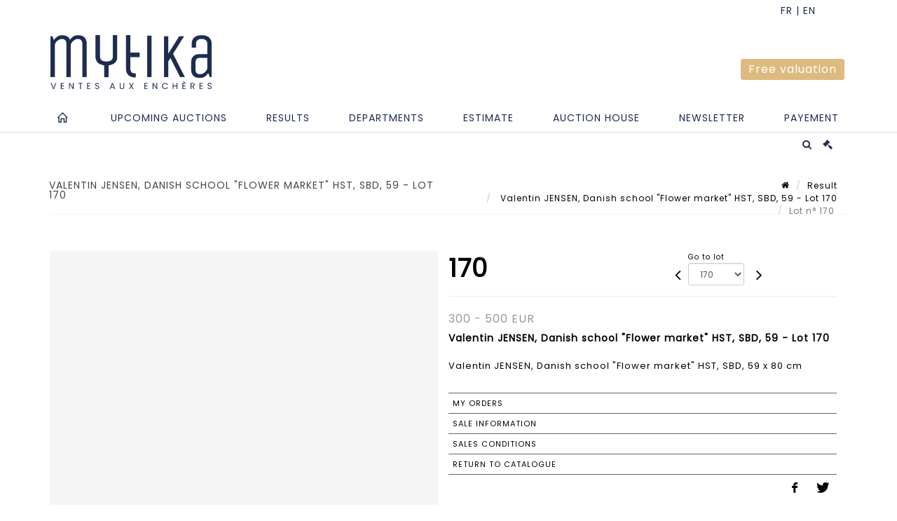

--- FILE ---
content_type: text/html;charset=UTF-8
request_url: https://www.mytika.com/en/lot/154830/25899162-valentin-jensen-danish-school-flower-market-hst-sbd-59-x-80
body_size: 61733
content:
<!doctype html>
<html lang="en" class="no-js">
<head>
    <meta http-equiv="Content-Type" content="text/html; charset=UTF-8">
    <meta http-equiv="X-UA-Compatible" content="IE=edge,chrome=1">
    <title> Valentin JENSEN, Danish school "Flower market" HST, SBD, 59  - Lot 170 </title>
    
    
        



    

     
         
         <meta property="og:title" content="Valentin JENSEN, Danish school "Flower market" HST, SBD, 59  - Lot 170">
     
    
        <meta name="description" content="Toutes les informations sur le lot Valentin JENSEN, Danish school "Flower market"... - Lot 170 - Mytika Honfleur"/>
		<meta property="og:description" content="Toutes les informations sur le lot Valentin JENSEN, Danish school "Flower market"... - Lot 170 - Mytika Honfleur">
    
	
		<meta name="keywords" content="">
	




<meta name="language" content="fr">


<!-- HREF LANG -->


	
		<link rel="alternate" hreflang="en"
			  href="https://www.mytika.com/en/lot/154830/25899162-valentin-jensen-danish-school-flower-market-hst-sbd-59-x-80" />

	
		<link rel="canonical" href="https://www.mytika.com/lot/154830/25899162-valentin-jensen-danish-school-flower-market-hst-sbd-59-x-80" />
	
		<link rel="alternate" hreflang="fr"
			  href="https://www.mytika.com/lot/154830/25899162-valentin-jensen-danish-school-flower-market-hst-sbd-59-x-80" />




<meta name="viewport" content="width=device-width, initial-scale=1, maximum-scale=1"/>
<meta name="author" content="Mytika Honfleur">
<meta name="identifier-url" content="">
<meta name="layout" content="main"/>
<meta property="og:site_name" content="Mytika Honfleur">
<meta property="og:locale" content="en">
<meta property="og:url" content="https://www.mytika.com/en/lot/154830/25899162-valentin-jensen-danish-school-flower-market-hst-sbd-59-x-80"/>
<meta property="og:image" content="https://medias-static-sitescp.zonesecure.org/sitegenerique/196/logos/logo20210209104829.png"/>
<link rel="shortcut icon" href="https://medias-static-sitescp.zonesecure.org/sitegenerique/196/logos/favicon20210209104829.ico" type="image/x-icon">
<link rel="icon" href="https://medias-static-sitescp.zonesecure.org/sitegenerique/196/logos/favicon20210209104829.ico" />

<!-- GoogleFonts    ============================================= -->
<link href="https://fonts.googleapis.com/css?family=Poppins:" rel="stylesheet">
<!-- Stylesheets    ============================================= -->

<link rel="stylesheet" href="/assets/bootstrap-2702cc3efe0973add8272e0853ab03a3.css"/>
<link rel="stylesheet" href="/assets/font-awesome/css/font-awesome.min-84f0e98c247f3592f710ccde278d799c.css"/>
<link rel="stylesheet" href="/assets/style-6f91c0476104ee16f6fea9387a0decc9.css"/>
<link rel="stylesheet" href="/assets/font-icons-2145a7dee7ed7e44ae2f1897272842b8.css"/>
<link rel="stylesheet" href="/assets/icomoon-36189714d365d3d2ad41c87302fc4927.css"/>
<link rel="stylesheet" href="/assets/animate-ca9c031f7663c9e52b815d368f541c0e.css"/>
<link rel="stylesheet" href="/assets/magnific-popup-bd76b2742b05e58017f0fe452a612c2c.css"/>
<link rel="stylesheet" href="/assets/responsive-8fa874eb92fb7932dfb539001ee06bdd.css"/>


<!-- REVOLUTION SLIDER	============================================= -->
<link rel="stylesheet" href="https://cdn.drouot.com/assets?name=revolution_slider/css/layers.css">
<link rel="stylesheet" href="https://cdn.drouot.com/assets?name=revolution_slider/css/settings.css">
<link rel="stylesheet" href="https://cdn.drouot.com/assets?name=revolution_slider/css/navigation.css">


<link rel="stylesheet" href="/assets/jquery_toast/jquery.toast-45c7a0d117e54c9e9a29b32ba06784a8.css"/>
<link rel="stylesheet" href="/assets/cp-088cf35f8f3474c63d77b7860a79b0ee.css"/>
<script type="text/javascript" src="https://cdn.drouot.com/assets?name=cpg/jquery-743584baf8fc09dcd82ba03b2c8d990e.js"></script>

<!--[if lt IE 9]>
    <script src="http://css3-mediaqueries-js.googlecode.com/svn/trunk/css3-mediaqueries.js"></script>
<![endif]-->

<!-- CAROUSEL	============================================= -->
<script type="text/javascript" src="/assets/include/carousel-plugin/owl.carousel.min-58f126a356f7a1eb5ef4de741979f957.js" ></script>

<style type="text/css">
.openseadragon { background-color: #ffffff; border: 1px solid #ffffff; color: #333333; height: 600px; width: 400px; }
/* ******************************** GENERAL OPTIONS ******************************** */
.cpgen-container{
width:100%;margin-left:auto;margin-right:auto;padding-left : 0px ; padding-top : 0px ;padding-right : 0px ; padding-bottom : 0px ;}

/* ******************************** TYPOGRAPHY ******************************** */

    /*  BODY ============== */
    body {color : #000000;text-transform: none;font-family: Poppins, Arial, Helvetica, sans-serif ;/*font-style : ;font-weight : ;*/font-size : 15px;letter-spacing : 1px;}
    body a:link {color : #000000;}
    body a:visited {color : #000000;}
    body a:hover {color : #ddba7f;}

    /*  NAV ============== */
    nav {color : #1d2c4f;text-transform: none;font-family: Poppins, Arial, Helvetica, sans-serif ;/*font-style : ;font-weight : ;*/font-size : 14px;letter-spacing : 1px;}
    nav a:link {color : #1d2c4f;}
    nav a:visited {color : #1d2c4f;}
    nav a:hover {color : #ddba7f;}

    /*  FOOTER ============== */
    footer {color : #ffffff;text-transform: none;font-family: Poppins, Arial, Helvetica, sans-serif ;/*font-style : ;font-weight : ;*/font-size : 12px;letter-spacing : 1px;}
    footer a:link {color : #ffffff;}
    footer a:visited {color : #ffffff;}
    footer a:hover {color : #ddba7f;}

    /*  H1 ============== */
    h1 {color : #1d2c4f;text-transform: uppercase;font-family: Poppins, Arial, Helvetica, sans-serif ;/*font-style : ;font-weight : ;*/font-size : 22px;letter-spacing : 1px;}
    h1 a:link {color : #1d2c4f;}
    h1 a:visited {color : #1d2c4f;}
    h1 a:hover {color : #ddba7f;}

    /*  H2 ============== */
    h2 {color : #1d2c4f;text-transform: uppercase;font-family: Poppins, Arial, Helvetica, sans-serif ;/*font-style : ;font-weight : ;*/font-size : 15px;letter-spacing : 1px;}
    h2 a:link {color : #1d2c4f;}
    h2 a:visited {color : #1d2c4f;}
    h2 a:hover {color : #ddba7f;}

    /*  H3 ============== */
    h3 {color : #1d2c4f;text-transform: uppercase;font-family: Poppins, Arial, Helvetica, sans-serif ;/*font-style : ;font-weight : ;*/font-size : 14px;letter-spacing : 1px;}
    h3 a:link {color : #1d2c4f;}
    h3 a:visited {color : #1d2c4f;}
    h3 a:hover {color : #ddba7f;}

    /*  H4 ============== */
    h4 {color : #1d2c4f;text-transform: uppercase;font-family: Poppins, Arial, Helvetica, sans-serif ;/*font-style : ;font-weight : ;*/font-size : 12px;letter-spacing : 1px;}
    h4 a:link {color : #1d2c4f;}
    h4 a:visited {color : #1d2c4f;}
    h4 a:hover {color : #ddba7f;}

    /*  H5 ============== */
    h5 {color : #1d2c4f;text-transform: uppercase;font-family: Poppins, Arial, Helvetica, sans-serif ;/*font-style : ;font-weight : ;*/font-size : 11px;letter-spacing : 1px;}
    h5 a:link {color : #1d2c4f;}
    h5 a:visited {color : #1d2c4f;}
    h5 a:hover {color : #ddba7f;}

    /*  H6 ============== */
    h6 {color : #1d2c4f;text-transform: none;font-family: Poppins, Arial, Helvetica, sans-serif ;/*font-style : ;font-weight : ;*/font-size : 11px;letter-spacing : 1px;}
    h6 a:link {color : #1d2c4f;}
    h6 a:visited {color : #1d2c4f;}
    h6 a:hover {color : #ddba7f;}


/* ******************************** LOGO ******************************** */
#cpgenlogo{margin-left : px ;margin-top : px ;margin-right : px ;margin-bottom : px ; float: left;}

/* ******************************** HEADER ******************************** */

.cpgen-header {padding-left : 0px ;padding-top : 0px ;
padding-right : 0px ;padding-bottom : 0px ;margin-left : 0px ;margin-top : 0px ;margin-right : 0px ;margin-bottom : 0px ;background-color : #ffffff ;border-top: 0px solid #ffffff;border-bottom: 0px solid #222222;}


/* ******************************** MENU ******************************** */
#cpgen-menu {background-color : #ffffff;}
#header.sticky-header #primary-menu ul li {padding-left : 0px ;padding-top : 0px ;padding-right : 0px ;padding-bottom : 0px;}
#cpgen-menu li:hover{background:#ffffff;}
#primary-menu {font-weight: normal !important;background-color : #ffffff;float:left;}
#header.sticky-header:not(.static-sticky) #primary-menu > ul > li > a {line-height:40px;}
#header.sticky-header #header-wrap{height: 40px;background-color : #ffffff;color : #222222 ;}
#header.sticky-header #header-wrap img{max-height:40px;}
#primary-menu , #primary-menu.style-2 {height: 40px;}
#primary-menu.style-2 > div > ul > li > a{height: 40px;}
.device-sm #header.sticky-style-2 #header-wrap, .device-xs #header.sticky-style-2 #header-wrap, .device-xxs #header.sticky-style-2 #header-wrap{background-color : #ffffff;}
#header.sticky-style-2 #header-wrap, #header.sticky-style-3 #header-wrap, #primary-menu.style-2 > div > ul > li > a {height:40px;line-height:40px}
#primary-menu.style-2 ul ul, #primary-menu.style-2 ul li .mega-menu-content{top:40px}

#primary-menu-trigger {background-color:#ffffff !important;}
#primary-menu-trigger .icon-reorder{color:#1d2c4f !important;}
#header.transparent-header.full-header #primary-menu > ul { border-right-color: rgba(0,0,0,0.1); }
#primary-menu ul {list-style: none;	height:40px;	margin: 0;}
#primary-menu > ul {float: left; }
#primary-menu ul li.mega-menu { position: inherit; }
#primary-menu ul li:first-child { margin-left: 0; }
#primary-menu ul li a {padding-left : 27px ;padding-top : 3px ;padding-right : 27px;padding-bottom : 3px ; height: 40px;line-height: 40px;}
#primary-menu ul li .mega-menu-content {background-color: #ffffff;	border-top: 2px solid #ffffff;}
#primary-menu ul ul{background-color: #ffffff; width:250px;display: none;}
#primary-menu ul ul a {	color: #1d2c4f !important;}
#primary-menu ul ul li:hover > a {background-color: #ffffff !important;color: #1d2c4f!important;}
#primary-menu .dropdown hr{color : #ffffff;}
#primary-menu .container #top-search form input{color: #1d2c4f!important;}
#primary-menu .container #top-search form input::placeholder {color:#1d2c4f!important;}

/* ******************************** BACKGROUND ******************************** */
body{background-color:#ffffff;background-image: ;background-repeat: ;}


/* ******************************** FOOTER ******************************** */
#footer{padding-left : 0px ;padding-top : 30px ;padding-right : 0px ;padding-bottom : 10px ;margin-left : 0px ;margin-top : 0px ;margin-right : 0px ;margin-bottom : 0px ;border-top: 1px solid #1d2c4f;border-bottom: 0px solid #1d2c4f ;background : #1d2c4f;color : #ffffff ; }
#footer a{#ffffff ;}



/* ******************************** SOCIAL ******************************** */
.cpgen-header .cpgen-social {font-size:1000;color:#000000;}
.cpgen-footer .cpgen-social {font-size:10;color:#000000;}

#primary-menu ul li .mega-menu-content  {width: 100% !important; }
</style>
<link rel="stylesheet" href="https://medias-static-sitescp.zonesecure.org/sitegenerique/196/css/cssFile20251208110412.css" type="text/css" />

<script type="text/javascript" src="https://cdn.drouot.com/assets?name=cpg/cookiechoices-abc20e1381d834f5f6bf5378262b9b5c.js"></script>
<script>
    window.dataLayer = window.dataLayer || [];
    function gtag(){dataLayer.push(arguments);}

    gtag('consent', 'default', {
        'ad_storage': 'denied',
        'ad_user_data': 'denied',
        'ad_personalization': 'denied',
        'analytics_storage': 'denied'
    });
</script>

    <!-- Google tag (gtag.js) -->
        <script async src="https://www.googletagmanager.com/gtag/js?id=G-VEB089L11S"></script>
        <script>
            if (!isTrackingActivated()) {
                window['ga-disable-G-VEB089L11S'] = true;
            } else {
                gtag('js', new Date());
                gtag('config', 'G-VEB089L11S');
                updateGtagConsent('granted');
            }
        </script>
    <!-- End Google tag (gtag.js) -->


    <!-- Google Tag Manager -->
    <script>(function(w,d,s,l,i){w[l]=w[l]||[];w[l].push({'gtm.start':
            new Date().getTime(),event:'gtm.js'});var f=d.getElementsByTagName(s)[0],
        j=d.createElement(s),dl=l!='dataLayer'?'&l='+l:'';j.async=true;j.src=
        'https://www.googletagmanager.com/gtm.js?id='+i+dl;f.parentNode.insertBefore(j,f);
    })(window,document,'script','dataLayer','GTM-THBR4VTX');
    if (isTrackingActivated()) {
        updateGtagConsent('granted');
    }
    </script>
    <!-- End Google Tag Manager -->



    <link rel="stylesheet" href="https://cdnjs.cloudflare.com/ajax/libs/font-awesome/6.5.0/css/all.min.css">


    
    <script src="https://cdn.jsdelivr.net/npm/vanilla-lazyload@17.1.2/dist/lazyload.min.js"></script>

</head>
<body class="en">


    <!-- Google Tag Manager (noscript) -->
    <noscript><iframe src="https://www.googletagmanager.com/ns.html?id=GTM-THBR4VTX"
                      height="0" width="0" style="display:none;visibility:hidden"></iframe></noscript>
    <!-- End Google Tag Manager (noscript) -->


<div class="cpgen-container">
    
    <div class="cpgen-header">
        
            <div id="top-bar">
    <div class="container clearfix">
        <div class="col_half nobottommargin flags">
            <div class="top-links">
                
    

    
        <a href="/lot/154830/25899162-valentin-jensen-danish-school-flower-market-hst-sbd-59-x-80" class="languefr">
            <img src="/assets/flags/fr-bcf33ecee56e3e2424fa4daf4b1d2011.png" />
        </a>
    


                
            </div>
        </div>

        <div class="col_half fright  nobottommargin social">
            <div id="top-social">
                <ul>
    

    

    

    

    

        

            <li><a target="_blank"
                   href="www.instagram.com/mytika.fr"
                   class="si-instagram"><span class="ts-icon"><i class="icon-instagram"></i>
                </span><span class="ts-text">instagram</span></a></li>

        
    

    

    

    

        

            <li><a target="_blank"
                   href="www.facebook.com/mytika.fr"
                   class="si-facebook"><span class="ts-icon"><i class="icon-facebook"></i>
                </span><span class="ts-text">facebook</span></a></li>

        
    

    

        

            <li><a target="_blank"
                   href="www.linkedin.com/company/mytika/"
                   class="si-linkedin"><span class="ts-icon"><i class="icon-linkedin"></i>
                </span><span class="ts-text">linkedin</span></a></li>

        
    

    

</ul>
            </div>
        </div>
    </div>
</div>
<header id="header" class="header6 sticky-style-2">
    <div class="container clearfix">
        <div id="primary-menu-trigger"><i class="icon-reorder"></i></div>
        <div id="cpgenlogo">
            <!-- Logo  ============================================= -->
            <div id="logo">
                <a href="/en/home"
                   class="standard-logo"
                   data-dark-logo="https://medias-static-sitescp.zonesecure.org/sitegenerique/196/logos/logo20210209104829.png">
                    <img style=""
                         src="https://medias-static-sitescp.zonesecure.org/sitegenerique/196/logos/logo20210209104829.png"
                         alt="Mytika Honfleur">
                </a>
                <a href="/en/home"
                   class="retina-logo"
                   data-dark-logo="https://medias-static-sitescp.zonesecure.org/sitegenerique/196/logos/logo20210209104829.png"><img src="https://medias-static-sitescp.zonesecure.org/sitegenerique/196/logos/logo20210209104829.png" alt="Mytika Honfleur"></a>
            </div>
            <!-- #logo end -->
        </div>
        <div class="texteHeader">
            <div class="widgetbouton"><div class="col-md-12 nopadding"><span style="font-size:16px;"><a _target="blank" class="btn btn-default btn-sm " href="/en/online-valuation" target="_blank">Free valuation</a></span></div></div>
        </div>
    </div>
    <div id="cpgen-menu">
        <div id="header-wrap"
             class="container">
            <nav id="primary-menu" class="style-2">
    <div class="container clearfix">
        <ul>

    <li>
        
            <a href="/en/home" >
                <div>
                    <i class='icon-line2-home'></i>
                </div>
            </a>
        
        
    </li>

    <li>
        
            <a href="#" >
                <div>
                    Upcoming auctions
                </div>
            </a>
        
        
            <ul>
                

    <li>
        
            <a href="/en/upcoming-sales" >
                <div>
                    Calendar
                </div>
            </a>
        
        
    </li>

    <li>
        
            <a href="/en/upcoming-live-sales" >
                <div>
                    Live auctions
                </div>
            </a>
        
        
    </li>

    <li>
        
            <a href="/en/upcoming-online-sales" >
                <div>
                    Online auctions
                </div>
            </a>
        
        
    </li>

            </ul>
        
    </li>

    <li>
        
            <a href="/en/past-sales" >
                <div>
                    Results
                </div>
            </a>
        
        
    </li>

    <li>
        
            <a href="/en/specialities" >
                <div>
                    Departments
                </div>
            </a>
        
        
    </li>

    <li>
        
            <a href="/en/online-valuation" >
                <div>
                    Estimate
                </div>
            </a>
        
        
    </li>

    <li>
        
            <a href="#" >
                <div>
                    Auction house
                </div>
            </a>
        
        
            <ul>
                

    <li>
        
            <a href="/en/presentation" >
                <div>
                    About MYTIKA
                </div>
            </a>
        
        
    </li>

    <li>
        
            <a href="/en/team" >
                <div>
                    Our team
                </div>
            </a>
        
        
    </li>

    <li>
        
            <a href="/en/valuation-calendar" >
                <div>
                    Expertise days
                </div>
            </a>
        
        
    </li>

    <li>
        
            <a href="/en/inventories-and-collections" >
                <div>
                    Inventories & collections
                </div>
            </a>
        
        
    </li>

    <li>
        
            <a href="/en/private-sales" >
                <div>
                    Private sales
                </div>
            </a>
        
        
    </li>

    <li>
        
            <a href="/en/news" >
                <div>
                    News
                </div>
            </a>
        
        
    </li>

            </ul>
        
    </li>

    <li>
        
            <a href="/en/newsletter" >
                <div>
                    Newsletter
                </div>
            </a>
        
        
    </li>

    <li>
        
            <a href="#" >
                <div>
                    Payement
                </div>
            </a>
        
        
            <ul>
                

    <li>
        
            <a href="/en/payement" >
                <div>
                    Payement
                </div>
            </a>
        
        
    </li>

    <li>
        
            <a href="/en/deposit" >
                <div>
                    Deposit
                </div>
            </a>
        
        
    </li>

            </ul>
        
    </li>
</ul>
            
<div id="top-cart">
    <a href="#" id="top-cart-trigger">
        <i class="icon-legal"></i>
    </a>
    <div class="top-cart-content" id="top-cart-content">
        <div class="top-cart-title">
            <p>Absentee bids </p>
        </div>
        <div class="top-cart-items" id="top-cart-items">
            <template id="cart-item-list">
                <div class="top-cart-item clearfix">
                    <div class="top-cart-item-desc">
                        <a href="/null/null"></a>
                        <span class="top-cart-item-price"></span>
                        <span class="top-cart-item-price"></span>
                    </div>
                </div>
            </template>
        </div>
    </div>
</div><!-- #top-cart end -->

<script type="text/javascript">
    function getQueryVariable(variable) {
        let query = window.location.search.substring(1);
        let vars = query.split('&');
        for (let i = 0; i < vars.length; i++) {
            let pair = vars[i].split("=");
            if (pair[0] === variable) {return pair[1];}
        }
        return false;
    }
    $(document).ready(function() {
        panierSize = 0;
        if (window.localStorage.getItem("panier") !== null && window.localStorage.getItem("panier") !== '') {
            panier = getPanier();
            panierSize = Object.keys(panier.lots).length;
        }
        if (window.location.search.indexOf("okLots") !== -1) {
            let lotIds = getQueryVariable("okLots").split(",");
            for (let i in lotIds) {
                deleteOrdre(lotIds[i]);
            }
            panierSize = Object.keys(panier.lots).length;
        }
        if (panierSize > 0) {
            $.toast({
                icon: 'info',
                text : "<p class=''>Don't forget to definitively validate your absentee bids in your <a href='/ordre'>cart</a>.</p>",
                allowToastClose: true,
                showHideTransition : 'slide',  // It can be plain, fade or slide
                hideAfter : false,             // `false` to make it sticky or time in miliseconds to hide after
                stack : 2,                     // `false` to show one stack at a time count showing the number of toasts that can be shown at once
                textAlign : 'left',            // Alignment of text i.e. left, right, center
                position : 'top-right'       // bottom-left or bottom-right or bottom-center or top-left or top-right or top-center or mid-center or an object representing the left, right, top, bottom values to position the toast on page
            })
            Object.keys(panier.lots).forEach(function (lotId) {
                let t = document.querySelector('#cart-item-list');
                let a = t.content.querySelectorAll("a");
                a[0].textContent = "lot n° "+panier.lots[lotId].n;
                let s = t.content.querySelectorAll("span");
                s[0].textContent = panier.lots[lotId].d;
                if (panier.lots[lotId].m === -1) {
                    s[1].textContent = 'Phone bid';
                } else {
                    s[1].textContent = panier.lots[lotId].m + ' ' + panier.lots[lotId].c;
                }

                let x = document.getElementById("top-cart-items");
                let clone = document.importNode(t.content, true);
                x.appendChild(clone)
            })

            let panierSizeSpan = document.createElement("span");
            panierSizeSpan.textContent = window.panierSize.toString();
            document.getElementById("top-cart-trigger").appendChild(panierSizeSpan);

            let btnPanier = document.createElement("a");
            btnPanier.rel = "nofollow";
            btnPanier.className = "button button-3d button-small nomargin fright";
            btnPanier.textContent = 'Send absentee bid';
            btnPanier.href = '/null/null';
            let btnPanierDiv = document.createElement("div");
            btnPanierDiv.className = "top-cart-action clearfix";
            btnPanierDiv.appendChild(btnPanier);

            document.getElementById("top-cart-content").appendChild(btnPanierDiv);
        } else {
            let panierList = document.createElement("p");
            panierList.textContent = "Your absentee bids list is empty, browse the catalogs to add lots to your list.";
            document.getElementById("top-cart-items").appendChild(panierList);
        }

    });
</script>

            
                <div id="top-search">
                    <a href="#" id="top-search-trigger"><i class="icon-search3"></i><i class="icon-line-cross"></i></a>
                    <form action="/en/search" method="get">
                        <input type="text" name="query" class="form-control" value="" placeholder="Search an item, an artist">
                        <input type="submit" class="loupe" id="AccueilBtChercher" value="">
                    </form>
                </div>
            
    </div>
</nav>
        </div>
    </div>
</header>

        
    </div>

    <div class="container">
        
        
            <div class="clear"></div>

<div class="basic layoutsPage">
    <div class="layoutsExemple col-md-12">
        
<section id="page-title" class="page-title-mini page-title-nobg">
    <div class="clearfix">
        <h1>
            Valentin JENSEN, Danish school "Flower market" HST, SBD, 59  - Lot 170
        </h1>
        <ol class="breadcrumb">
            <li><a href='/'>
                <icon class='icon-home2'></icon>
            </a></li>
            <li><a href='/ventes-passees'>Result</a>
            </li>
            <li><a href="/en/catalog/154830-july-14-2024-sale">
                Valentin JENSEN, Danish school "Flower market" HST, SBD, 59  - Lot 170
            </a></li>
            <li class="active">Lot n° 170&nbsp;</li>
        </ol>
    </div>
</section>
<section id="content">
    <div class="detailLot content-wrap Vente154830 Etude1196 Etude2">
            <div class="single-product">
                <div class="product">
                    <div class="col-xs-12 col-md-6 product-img noPaddingLeft">
                        
                            
<script type="text/javascript" src="https://cdn.drouot.com/assets?name=openseadragon/openseadragon.min.js"></script>
<div class="col-xs-12 padding0">
    <div id="zoomImage" class="openseadragon">
        <div id="toolbarDiv"></div>
        
        <script type="text/javascript">
            var viewer = OpenSeadragon({
                        id:            "zoomImage",
                        prefixUrl:     "https://cdn.drouot.com/assets?name=openseadragon/images/",
                        showNavigator:  true,
                        toolbar:       "toolbarDiv",
                        nextButton:     "next",
                        previousButton: "previous",
                        autoHideControls: false,
                        maxZoomPixelRatio: 3,
                        minZoomPixelRatio: 0.5,
                        navigatorSizeRatio: 0.12,
                        controlsFadeDelay: 0,
                        controlsFadeLength: 500,
                        showReferenceStrip: false,
                        animationTime: 0.8,
                        imageSmoothingEnabled: true,
                    });
                    $(document).ready(function() {
//                        setTimeout( function(){
//                                   innerHTML2 = $(".intercom-launcher-discovery-frame").contents().find("html").html();
//                                   innerHTML = $('.intercom-launcher-frame').contents().find("html").html();
//                                   innerHTML3 = $("#intercom-frame").contents().find("html").html();
//                               }, 3000);
                        var tiles = [
                            
                            {
                                tileSource : {
                                    type: 'image',
                                    url:  'https://cdn.drouot.com/d/image/lot?size=fullHD&path=196/154830/3b810c02a0b3046b7136486db59cabb2',
                                    crossOriginPolicy: 'Anonymous',
                                    ajaxWithCredentials: false,
                                },
                            },
                            
                        ];
                        var tile = 0;
                        var length = tiles.length - 2;
                        viewer.addTiledImage(tiles[0]); //init sur la première image
                        $(".thumbPreview").click(function() { //quand on clique ça change l'image
                            tile = parseInt($(this).data("thumb-index"));
                            viewer.close();
                            viewer.addTiledImage(tiles[parseInt($(this).data("thumb-index"))]);
                        });
                        var container = $('div.image-container');
                        $("#next").click(function() {
                            if (tile <= length) {
                                tile++;
                            } else {
                                tile = 0;
                            }
                            viewer.close();
                            viewer.addTiledImage(tiles[tile]);
                            scrollTo=$("#thumbImage-"+tile);
                            container.animate({
                                scrollTop: scrollTo.offset().top - container.offset().top + container.scrollTop()
                            })
                        });
                        $("#previous").click(function() {
                            if (tile === 0) {
                                tile = length + 1;
                            } else {
                                tile--;
                            }
                            viewer.close();
                            viewer.addTiledImage(tiles[tile]);
                            scrollTo=$("#thumbImage-"+tile);
                            container.animate({
                                scrollTop: scrollTo.offset().top - container.offset().top + container.scrollTop()
                            })
                        });
        });

    </script>
        <noscript>
            
                
                <img src="https://cdn.drouot.com/d/image/lot?size=phare&path=196/154830/3b810c02a0b3046b7136486db59cabb2" alt="Valentin JENSEN, Danish school &quot;Flower market&quot; HST, SBD, 59 x 80 cm"/>
            
        </noscript>
    </div>
</div>

<div class="clear"></div>
<div class="col-xs-12 noPaddingLeft thumbBlocmaster">
    
</div>
                        
                    </div>

                    <div class="col-xs-12 col-md-6 product-desc">
                        <div class="fiche_numero_lot">
                            <span class="fiche_lot_label">Lot</span> <span class="fiche_lot_labelnum">n°</span> <span class="fiche_lot_num">170</span>
                        </div>
                        <div class="col-md-5 padding0 floatRight">
                            
<div class="lot_navigation">
    <div class="lot_prec_suiv">
        <span class="lot_precedent col-xs-1 padding0" onclick="javascript:jQuery('#preview-form').submit()">
            
                <form id="preview-form" method="post" action="/action/goToLot?id=25899161" style="display: inline-block;margin-top: 7px;">
                    <input type="hidden" name="cpId" value="196"/>
                    <input type="hidden" name="venteId" value="154830"/>
                    <input type="hidden" name="newLang" value="en"/>
                    <i class="icon-angle-left" style="font-size:24px;cursor:pointer;"></i>
                </form>
            
        </span>
        <span class="lot_combo col-xs-6 col-md-5 padding0 alignCenter">
            <span class="info_cache font10 alignCenter">Go to lot</span>
            <form id="combo-form" class="form-group"
                  action="/action/goToLot"
                  method="post"
                  style="display: inline-block;">
                <input type="hidden" name="cpId" value="196"/>
                <input type="hidden" name="venteId" value="154830"/>
                <input type="hidden" name="newLang" value="en"/>
                <select id="combo-num" class="form-control" name="id" style="height:32px; width:auto; font-size: 12px; min-width:75px; " onchange="this.form.submit()" >
<option value="25898989" >1</option>
<option value="25898990" >2</option>
<option value="25898991" >3</option>
<option value="25898992" >4</option>
<option value="25898993" >5</option>
<option value="25898994" >6</option>
<option value="25898995" >7</option>
<option value="25898996" >8</option>
<option value="25898997" >9</option>
<option value="25898998" >10</option>
<option value="25898999" >11</option>
<option value="25899000" >12</option>
<option value="25899001" >13</option>
<option value="25899002" >14</option>
<option value="25899003" >15</option>
<option value="25930907" >15-1</option>
<option value="25899004" >16</option>
<option value="26086857" >17-1</option>
<option value="25899005" >17</option>
<option value="25950385" >18-1</option>
<option value="25899006" >18</option>
<option value="25899007" >19</option>
<option value="25899008" >20</option>
<option value="25899009" >21</option>
<option value="26052057" >22-1</option>
<option value="25899010" >22</option>
<option value="26052058" >22-2</option>
<option value="25899012" >23-1</option>
<option value="25899011" >23</option>
<option value="25899013" >24</option>
<option value="25899014" >25</option>
<option value="25899015" >25-1</option>
<option value="25899016" >26</option>
<option value="25899017" >27</option>
<option value="25899018" >28</option>
<option value="25899019" >29</option>
<option value="25899020" >30</option>
<option value="25899021" >31</option>
<option value="25899022" >32</option>
<option value="25997090" >33-1</option>
<option value="25899023" >33</option>
<option value="25930908" >33-2</option>
<option value="25899024" >34</option>
<option value="25899025" >35</option>
<option value="25899026" >36</option>
<option value="25899027" >37</option>
<option value="25899028" >38</option>
<option value="25899029" >39</option>
<option value="25899030" >40</option>
<option value="25899031" >41</option>
<option value="25899032" >42</option>
<option value="26110671" >42-1</option>
<option value="25899033" >43</option>
<option value="25899034" >44</option>
<option value="25899035" >45</option>
<option value="25899036" >46</option>
<option value="25899037" >47</option>
<option value="25899038" >48</option>
<option value="25899039" >49</option>
<option value="25899040" >50</option>
<option value="25899041" >51</option>
<option value="25899042" >52</option>
<option value="25899043" >53</option>
<option value="25899044" >54</option>
<option value="25899045" >55</option>
<option value="25899046" >56</option>
<option value="25899047" >57</option>
<option value="25899048" >58</option>
<option value="25899049" >59</option>
<option value="25899050" >60</option>
<option value="25899051" >60-1</option>
<option value="25899052" >61</option>
<option value="25899053" >62</option>
<option value="25899054" >63</option>
<option value="25899055" >64</option>
<option value="25899056" >65</option>
<option value="25899057" >66</option>
<option value="25899058" >67</option>
<option value="25899059" >68</option>
<option value="25899060" >69</option>
<option value="25899061" >70</option>
<option value="25899062" >71</option>
<option value="25899063" >72</option>
<option value="25899064" >73</option>
<option value="25899065" >74</option>
<option value="25899066" >75</option>
<option value="25899067" >76</option>
<option value="25899068" >77</option>
<option value="25899069" >78</option>
<option value="25899070" >79</option>
<option value="25899071" >80</option>
<option value="25899072" >81</option>
<option value="25899073" >82</option>
<option value="25899074" >83</option>
<option value="25899075" >84</option>
<option value="25899076" >85</option>
<option value="25899077" >86</option>
<option value="25899079" >87-1</option>
<option value="25899078" >87</option>
<option value="25930909" >88-1</option>
<option value="25899080" >88</option>
<option value="25899081" >89</option>
<option value="25899082" >90</option>
<option value="25899083" >91</option>
<option value="25899084" >92</option>
<option value="25899085" >93</option>
<option value="25899086" >94</option>
<option value="25899087" >95</option>
<option value="25899088" >96</option>
<option value="25899089" >97</option>
<option value="25899090" >98</option>
<option value="25899091" >99</option>
<option value="25899092" >100</option>
<option value="25899093" >101</option>
<option value="25899094" >102</option>
<option value="25930910" >102-1</option>
<option value="25899095" >103</option>
<option value="26085194" >103-1</option>
<option value="25899096" >104</option>
<option value="25930911" >104-1</option>
<option value="25899097" >105</option>
<option value="25899098" >106</option>
<option value="25899099" >107</option>
<option value="25899100" >108</option>
<option value="25899101" >109</option>
<option value="25899102" >110</option>
<option value="25899103" >111</option>
<option value="25899104" >112</option>
<option value="25899105" >113</option>
<option value="25899106" >114</option>
<option value="25899107" >115</option>
<option value="25899108" >116</option>
<option value="25899109" >117</option>
<option value="25899110" >118</option>
<option value="25899111" >119</option>
<option value="25899112" >120</option>
<option value="25899113" >121</option>
<option value="25899114" >122</option>
<option value="25899115" >123</option>
<option value="25899116" >124</option>
<option value="25899117" >125</option>
<option value="25899118" >126</option>
<option value="25899119" >127</option>
<option value="25899120" >128</option>
<option value="25899121" >129</option>
<option value="25899122" >130</option>
<option value="25899123" >131</option>
<option value="25899124" >132</option>
<option value="25899125" >133</option>
<option value="25899126" >134</option>
<option value="25899127" >135</option>
<option value="25899128" >136</option>
<option value="25899129" >137</option>
<option value="25899130" >138</option>
<option value="25899131" >139</option>
<option value="25899132" >140</option>
<option value="25899133" >141</option>
<option value="25899134" >142</option>
<option value="25899135" >143</option>
<option value="25899136" >144</option>
<option value="25899137" >145</option>
<option value="25899138" >146</option>
<option value="25899139" >147</option>
<option value="25899140" >148</option>
<option value="25899141" >149</option>
<option value="25899142" >150</option>
<option value="25899143" >151</option>
<option value="25899144" >152</option>
<option value="25930912" >153-1</option>
<option value="25899145" >153</option>
<option value="25899146" >154</option>
<option value="25899147" >155</option>
<option value="25899148" >156</option>
<option value="25899149" >157</option>
<option value="25899150" >158</option>
<option value="25899151" >159</option>
<option value="25899152" >160</option>
<option value="25899153" >161</option>
<option value="25899154" >162</option>
<option value="25899155" >163</option>
<option value="25899156" >164</option>
<option value="25899157" >165</option>
<option value="25899158" >166</option>
<option value="25899159" >167</option>
<option value="25899160" >168</option>
<option value="25899161" >169</option>
<option value="25899162" selected="selected" >170</option>
<option value="25899163" >171</option>
<option value="25899164" >172</option>
<option value="25899165" >173</option>
<option value="25899166" >174</option>
<option value="25899167" >175</option>
<option value="25899168" >176</option>
<option value="25899169" >177</option>
<option value="25899170" >178</option>
<option value="25899171" >179</option>
<option value="25899172" >180</option>
<option value="25899173" >181</option>
<option value="25899174" >182</option>
<option value="25899175" >183</option>
<option value="25899176" >184</option>
<option value="25899177" >185</option>
<option value="25899178" >186</option>
<option value="25899179" >187</option>
<option value="25899180" >188</option>
<option value="25899181" >189</option>
<option value="25899182" >190</option>
<option value="25899183" >191</option>
<option value="25899184" >192</option>
<option value="25899185" >193</option>
<option value="25899186" >194</option>
<option value="25899187" >195</option>
<option value="25899188" >196</option>
<option value="25899189" >197</option>
<option value="25899190" >198</option>
<option value="25899191" >199</option>
<option value="25899192" >200</option>
<option value="25899193" >201</option>
<option value="25899194" >202</option>
<option value="25899195" >203</option>
<option value="25899196" >204</option>
<option value="25899197" >205</option>
<option value="25899198" >206</option>
<option value="25899199" >207</option>
<option value="25899200" >208</option>
<option value="25899201" >209</option>
<option value="25899202" >210</option>
<option value="25899203" >211</option>
<option value="25899204" >212</option>
<option value="25980953" >213-1</option>
<option value="25899205" >213</option>
<option value="25899206" >214</option>
<option value="25899207" >215</option>
<option value="25899208" >216</option>
<option value="25899209" >217</option>
<option value="25899210" >218</option>
<option value="25899211" >219</option>
<option value="25899212" >220</option>
<option value="25899213" >221</option>
<option value="25899214" >222</option>
<option value="25899215" >223</option>
<option value="25899216" >224</option>
<option value="25899217" >225</option>
<option value="25899218" >226</option>
<option value="25899219" >227</option>
<option value="25899220" >228</option>
<option value="25899221" >229</option>
<option value="25899222" >230</option>
<option value="25899223" >231</option>
<option value="25899224" >232</option>
<option value="25899225" >233</option>
<option value="25899226" >234</option>
<option value="25899227" >235</option>
<option value="25899228" >236</option>
<option value="25899229" >237</option>
<option value="25899230" >238</option>
<option value="25899231" >239</option>
<option value="25899232" >240</option>
<option value="25899233" >241</option>
<option value="25899234" >242</option>
<option value="25899235" >243</option>
<option value="25899236" >244</option>
<option value="25899237" >245</option>
<option value="25899238" >246</option>
<option value="25899239" >247</option>
<option value="25899240" >248</option>
<option value="25899241" >249</option>
<option value="25899242" >250</option>
<option value="25899243" >251</option>
<option value="26084984" >252-1</option>
<option value="25899244" >252</option>
<option value="25899245" >253</option>
<option value="25899246" >254</option>
<option value="25899247" >255</option>
<option value="26084983" >256-1</option>
<option value="25899248" >256</option>
<option value="25899249" >257</option>
<option value="25899250" >258</option>
<option value="25899251" >259</option>
<option value="25899252" >260</option>
<option value="25899253" >261</option>
<option value="25899254" >262</option>
<option value="25899255" >263</option>
<option value="25899256" >264</option>
<option value="25899257" >265</option>
<option value="25899258" >266</option>
<option value="26052059" >267</option>
</select>

            </form>
        </span>
        <span class="lot_suivant col-xs-1 noPaddingRight noPaddingLeft" onclick="javascript:jQuery('#next-form').submit()">
            
                <form id="next-form" method="post" action="/action/goToLot?id=25899163" style="display: inline-block; margin-top: 7px;">
                    <i class="icon-angle-right" style="font-size:24px;cursor: pointer;"></i>
                    <input type="hidden" name="cpId" value="196"/>
                    <input type="hidden" name="venteId" value="154830"/>
                    <input type="hidden" name="newLang" value="en"/>
                </form>
            
        </span>
    </div>
</div>
                        </div>

                        <div class="line"></div>
                        
                            <div class="estimLabelAff4">Estimation :</div>
                            <div class="estimAff4">
                                
                                    300 - 500
                                
                                EUR
                            </div>
                        

                        
                        <div class="fiche_ordre_achat">
                            
                        </div>
                        

                        <div class="fiche_titre_lot">
                            Valentin JENSEN, Danish school "Flower market" HST, SBD, 59  - Lot 170
                        </div>

                        <div class="fiche_lot_description" id="lotDesc-25899162">Valentin JENSEN, Danish school "Flower market" HST, SBD, 59 x 80 cm</div>
                        
                        <div id="description-modal" class="modal fade bs-example-modal-lg" tabindex="-1" role="dialog" aria-labelledby="description-modal">
    <div class="modal-dialog modal-lg" role="document">
        <div class="modal-content">
            <div class="modal-header">
                <button type="button" class="close" data-dismiss="modal" aria-hidden="true">&times;</button>
                <h4 class="modal-title">
                    Sale information - JULY 14, 2024 SALE
                </h4>
            </div>

            <div class="modal-body">
                <div class="te">
                    <p>JULY 14 SALE</p><p>BEAUTIFUL MOA SALE</p><p><br/></p><p>FURNITURE, OBJECTS, PAINTINGS, BOOKS...</p><p><br/></p><p>EXHIBITIONS :</p><p>FRIDAY JULY 12 FROM 10AM TO 12PM</p><p>SATURDAY JULY 13 FROM 10AM TO 12PM</p><p>SUNDAY JULY 14 FROM 10AM TO 12PM</p><p>____________________________________________________</p><p><br/></p><p>Collection and transport are the responsibility of the buyer.</p><p>The auction house does not ship lots. It is the buyer's responsibility to arrange collection of the lots.</p><p><br/></p><p>COLLECTION BY APPOINTMENT ONLY. PLEASE LET US KNOW IN ADVANCE.</p><p><br/></p><p>After one month's storage, from the date of sale, a fee of €5 per day will be payable by the purchasers, if the lots are still in the sales room.</p>
                </div>
            </div>

            <div class="modal-footer">
                <button type="button" class="btn btn-default" data-dismiss="modal">
                    Close
                </button>
            </div>
        </div>
    </div>
</div>
                        <div id="conditions-modal" class="modal fade bs-example-modal-lg" tabindex="-1" role="dialog" aria-labelledby="conditions-modal">
    <div class="modal-dialog modal-lg" role="document">
        <div class="modal-content">
            <div class="modal-header">
                <button type="button" class="close" data-dismiss="modal" aria-hidden="true">&times;</button>
                <h4 class="modal-title">
                    Sales conditions - JULY 14, 2024 SALE
                </h4>
            </div>

            <div class="modal-body">
                <div class="te">
                    <p>     </p>
                </div>
            </div>

            <div class="modal-footer">
                <button type="button" class="btn btn-default" data-dismiss="modal">
                    Close
                </button>
            </div>
        </div>
    </div>
</div>
                        <a href="/en/order"
                           class="mes_orders lien_droite">
                            <div class="droite_catalogue ordre">
                                My orders
                                </div>
                        </a> <a data-toggle="modal"
                                data-target="#description-modal"
                                class="droite_catalogue informations">
                        <div class="catalogue_informations"><span class="catalogue_informations_picto"></span>
                            Sale information
                        </div>
                    </a> <a data-toggle="modal"
                            data-target="#conditions-modal"
                            class="droite_catalogue cgv">
                        <div class="catalogue_cgv"><span class="catalogue_cgv_picto"></span>
                            Sales conditions
                        </div>
                    </a>
                        <a class="droite_catalogue retour_catalogue"
                            href="/en/catalog/154830-july-14-2024-sale#lot170"><span class="catalogue_retour_picto"></span>
                        Return to catalogue
                    </a>

                        
                        <div class="si-share noborder clearfix fright">
                            <div>
                                <a target="_blank"
                                   href="https://www.facebook.com/sharer/sharer.php?u=https://www.mytika.com/en/lot/154830/25899162-valentin-jensen-danish-school-flower-market-hst-sbd-59-x-80"
                                   class="social-icon si-borderless si-facebook"><i class="icon-facebook"></i> <i class="icon-facebook"></i>
                                </a>
                                <a target="_blank"
                                    href="https://twitter.com/intent/tweet?url=https://www.mytika.com/en/lot/154830/25899162-valentin-jensen-danish-school-flower-market-hst-sbd-59-x-80&amp;text=Valentin JENSEN, Danish school "Flower market" HST,+&amp;via=Mytika Honfleur"
                                    class="social-icon si-borderless si-twitter"><i class="icon-twitter"></i> <i class="icon-twitter"></i>
                            </a></div>
                        </div>

                        <div class="clear"></div>
                    </div>
                    <!-- end .single-project -->
                    <div class="clear"></div>
                </div>
            </div>
    </div>
</section>
    </div>
</div>

<div class="clear"></div>

        
    </div>

    
        <div id="gotoTop"
             class="icon-angle-up"
             style="display: none;"></div>

        <div class="cpgen-footer">
            
            <footer id="footer" class="Footer4 dark">
    <div id="copyrights">
        <div class="container clearfix">
            <div class="col_one_third textAlignLeft"><div><br /><a href="/" target="_self"><img alt="Mytika" class="footer-logo" src="https://www.mytika.com/uploads/Image/img_site/logopied.png" style="width: 250px; height: 66px;" /></a></div></div>
            <div class="col_one_third textAlignCenter"><div style="text-align: center;"><br /><strong>Auction house in Honfleur</strong><br />7, rue Saint-Nicol 14600 Honfleur<br />Ph. : <a href="tel:+33231890106">+33 2 31 89 01 06</a><br />Fax : +33 2 31 89 10 63<br />E-mail : <a href="mailto:contact@mytika.fr" target="_blank">contact@mytika.fr</a></div><div class="socialFooter">
    


    


    


    


    
        

            <a target="_blank"
               href="www.instagram.com/mytika.fr"
               class="social-icon si-small si-borderless nobottommargin  si-instagram">
                <i class="icon-instagram"></i><i class="icon-instagram"></i>
            </a>
        


    


    


    
        

            <a target="_blank"
               href="www.facebook.com/mytika.fr"
               class="social-icon si-small si-borderless nobottommargin  si-facebook">
                <i class="icon-facebook"></i><i class="icon-facebook"></i>
            </a>
        


    
        

            <a target="_blank"
               href="www.linkedin.com/company/mytika/"
               class="social-icon si-small si-borderless nobottommargin  si-linkedin">
                <i class="icon-linkedin"></i><i class="icon-linkedin"></i>
            </a>
        


    


</div></div>
            <div class="col_one_third col_last textAlignRight"><div style="text-align: center;"><br /><strong>Auction house in Lisieux</strong><br />8 Rue des Artisans 14100 Lisieux<br />Tél. : <a href="tel:+33231621203">+33 2 31 62 12 03</a><br />Fax : +33 2 31 89 10 63<br />E-mail : <a href="mailto:contact@mytika.fr" target="_blank">contact@mytika.fr</a></div></div>
            <div class="col-md-12 textAlignCenter"><div style="text-align: center;">© MYTIKA | Auction house - Auctioneer | Agrement n° 2002-049<br /><br /><a href="/en/terms-services" target="_self">GTU</a> | <a href="/en/privacy-policy" target="_self">Confidentiality</a> | <a href="/en/legal-notice" target="_self">Legal notice</a><br /><br /><a class="bouton-drouot" href="https://drouot.com/website-creation-service" target="_blank">Created by our partner</a></div></div>
        </div>
    </div>
</footer>

        </div>
    


    
    <script language="javascript"
            type="text/javascript">
        function validatePaiement() {
            var msg = "";
            var exprMail = /^[\w\-\.\+]+\@[a-zA-Z0-9\.\-]+\.[a-zA-z0-9]{2,5}$/;
            var exprMontant = /^\d+[.,]?\d*$/;
            var exprTel = /^[0-9+ -.]+$/;
            var exprAlphanumeric = /^(?=.*[0-9a-zA-Z])([a-zA-Z0-9\-\s]+)$/;


            with (document.form1) {

                if (typeof ref !== 'undefined') {
                    if (ref.value == "") {
                        msg += "Le Numéro de bordereau est obligatoire\n";
                    }

                    if (ref.value.search(exprAlphanumeric)) {
                        msg += "Le numéro de bordereau doit être de type alphanumérique\n";
                    }
                }
                if (nom.value == "") msg += "Le champ Nom Prénom / Dénomination est obligatoire\n";
                if (mail.value === "") {
                    msg += "Le champs Mail est obligatoire \n"
                } else if (mail.value.search(exprMail) == -1) {
                      msg += "Mail invalide\n";
                }
                if (montant.value == "") {
                    msg += "Le champ Montant est obligatoire\n";
                } else {
                    if (montant.value.search(exprMontant) == -1) msg += "Montant invalide\n";
                }
            }
            if (msg.length > 0) {
                alert(msg);
            } else {
                //envoi du formulaire
                //alert("le formulaire va etre envoyé");
                document.form1.submit();
            }
        }
    </script>

    
    <script language="javascript"
            type="text/javascript">
        function validateJudicialForm() {
            var msg = "";
            var exprMontant = /^\d+[.,]?\d*$/;
            var exprTel = /^[0-9+ -.]+$/;
            var exprAlphanumeric = /^(?=.*[0-9])(?=.*[a-zA-Z])([a-zA-Z0-9]+)$/

            with (document.form1) {
                if (typeof ref !== 'undefined') {
                    if (ref.value == "") {
                        msg += "Le Numéro de dossier est obligatoire\n";
                    } else if (ref.value.search(exprAlphanumeric)) {
                    		msg += "Le Numéro de dossier doit être de type alphanumérique\n";
                    }
                }
                if (nom.value == "") msg += "Le champ Nom Prénom / Dénomination est obligatoire\n";
                if (mail.value === "") {
                    msg += "Le champs Mail est obligatoire \n"
                }
                if(tel.value === "") {
                    msg += "Le champs Téléphone est obligatoire\n"
                } else if (tel.value.search(exprTel)) {
                    msg += "Le champs Téléphone doit être de type alphanumérique\n";
                }
                if (montant.value == "") {
                    msg += "Le champ Montant est obligatoire\n";
                } else if (montant.value.search(exprMontant) == -1) {
                    msg += "Montant invalide\n";
                }
                if (affaire.value == "") {
                    msg += "Le champ Affaire est obligatoire\n";
                }
            }
            if (msg.length > 0) {
                alert(msg);
            } else {
                //envoi du formulaire
                //alert("le formulaire va etre envoyé");
                document.form1.submit();
            }
        }
    </script>
</div>




<div id="rgpd-popup" class="col-md-8 rgpd-popup hidden">
    <div class="col-md-9 rgpd-border-tlb">
        <a id="rgpd-continue-without-accepting" onclick="rgpdRefuseAll()"> Continue without accepting > </a>
        <h3 class="bold">We respect your privacy: </h3>
        <p style="margin-bottom: 2%">With your consent, we would like to use cookies placed by us on this site. Some of these cookies are strictly necessary for the smooth running of the site. Others are used to:</p>
        <ul>
            <li>
                <p>Personalize your browsing experience by remembering your choices and improving your user experience,</p>
            </li>
            <li>
                <p>Track the number of our visitors and understand how you access our site,</p>
            </li>
            <li>
                <p>Offer content and ads tailored to your interests.</p>
            </li>
        </ul>
        <p style="margin-top: 2%">Your consent to the installation of non-strictly necessary cookies is free and can be withdrawn or given at any time.</p>
    </div>

    <div class="col-md-12 rgpd-buttons">
        <button class="col-md-12 btn rgpd" style="background-color: white !important; color: #70c99e !important; width: 20%" onclick="showCustomConsent();"><strong>Customise my choices</strong></button>
        <button class="col-md-12 btn rgpd" style="width: 20%" onclick="rgpdAcceptAll();"><strong>Accept all</strong></button>
    </div>
</div>

<div id="rgpd-custom-popup" class="col-md-8 rgpd-popup hidden">
    <div class="rgpd-border-tlb rgpd-border-r">
        <div class="rgpd-header">
            <button class="col-md-3 btn rgpd-custom" style="width: 15%;" onclick="rgpdAcceptAll();"><strong>Accept all</strong></button>
            <br/>
            <h3 class="bold">Cookie management:</h3>
            <p>
                By allowing these cookies, you agree to the deposit, reading and use of tracking technologies necessary for their proper functioning.<br/>
                <a class="rgpd-link" href="/en/privacy-policy">Read more about our privacy policy.</a>
            </p>
        </div>
        <ul style="list-style-type: none;">
            <li>
                <input id="rgpd-switch-optional" type="checkbox"/>
                <label for="rgpd-switch-optional">
                    <span class="bold">Performance cookies:</span><br/>These cookies allow us to track traffic on our site and collect visitor activity with Google Analytics.
                </label>
            </li>
            <li>
                <input id="rgpd-switch-ga" type="checkbox" checked disabled/>
                <label for="rgpd-switch-ga">
                    <span class="bold">Analytics cookies (required):</span><br/>These cookies allow us to measure the audience of our site and generate anonymous visitor statistics.
                </label>
            </li>
            <li>
                <input id="rgpd-switch-tech" type="checkbox" checked disabled/>
                <label for="rgpd-switch-tech">
                    <span class="bold">Technical cookies (required): </span><br/>These cookies allow us to ensure the proper functioning of the site. They are necessary for navigation.
                </label>
            </li>
        </ul>
    </div>
    <div class="col-md-12 rgpd-buttons" style="justify-content: flex-end; margin-top: 5%">
        <button class="col-md-12 btn rgpd-custom" style="background-color: white !important; color: #70c99e !important; width: 15%;" onclick="rgpdRefuseAll();"><strong>Refuse all</strong></button>
        <button class="col-md-12 btn rgpd-custom" style="width: 15%;" onclick="customValidation();"><strong>Confirm</strong></button>
    </div>
</div>


<script type="text/javascript">
    document.addEventListener('DOMContentLoaded', function(event) {
        showCookieConsentBar();
    });
</script>

<script type="text/javascript" src="https://cdn.drouot.com/assets?name=cpg/plugins-965ee1728ff3be38759afe5384f8af61.js"></script>
<script type="text/javascript" src="https://cdn.drouot.com/assets?name=cpg/catalogue_fiche-4458d50facc1be3d2f1af21612df7781.js"></script>
<script type="text/javascript" src="https://cdn.drouot.com/assets?name=cpg/functions-1cb244fbea9ddddb7f8dcd14f5d72c57.js"></script>
<script type="text/javascript" src="/assets/isotope.pkgd.min-ba3b4af1600b522dcaf1c282cc25167d.js" ></script>
<script type="text/javascript" src="/assets/jquery_toast/jquery.toast-e6f482ca469096468b65a10857d19fa6.js" ></script>
</body>
</html>
